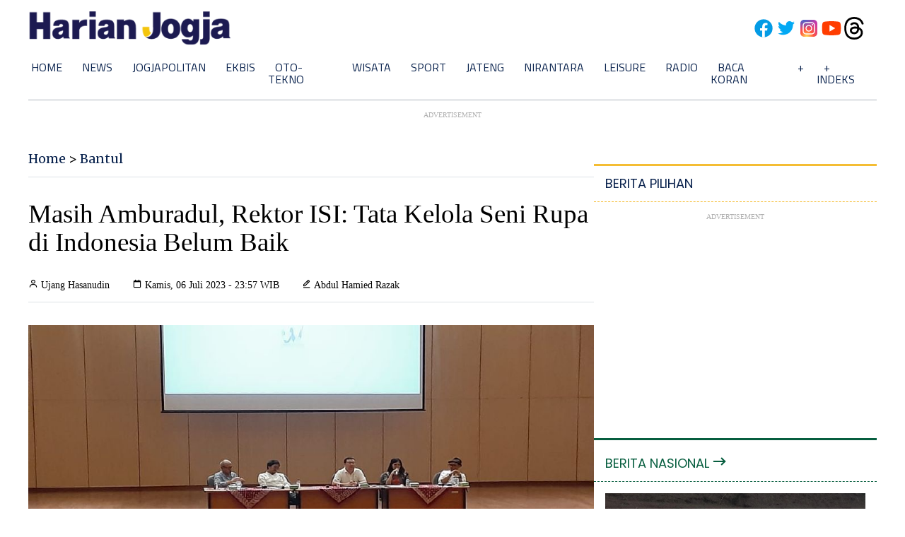

--- FILE ---
content_type: text/html; charset=utf-8
request_url: https://www.google.com/recaptcha/api2/aframe
body_size: 266
content:
<!DOCTYPE HTML><html><head><meta http-equiv="content-type" content="text/html; charset=UTF-8"></head><body><script nonce="IIi3AUwCjYtxlvLviatvUQ">/** Anti-fraud and anti-abuse applications only. See google.com/recaptcha */ try{var clients={'sodar':'https://pagead2.googlesyndication.com/pagead/sodar?'};window.addEventListener("message",function(a){try{if(a.source===window.parent){var b=JSON.parse(a.data);var c=clients[b['id']];if(c){var d=document.createElement('img');d.src=c+b['params']+'&rc='+(localStorage.getItem("rc::a")?sessionStorage.getItem("rc::b"):"");window.document.body.appendChild(d);sessionStorage.setItem("rc::e",parseInt(sessionStorage.getItem("rc::e")||0)+1);localStorage.setItem("rc::h",'1769237162488');}}}catch(b){}});window.parent.postMessage("_grecaptcha_ready", "*");}catch(b){}</script></body></html>

--- FILE ---
content_type: application/xml; charset=UTF-8
request_url: https://rss.bisnis.com/harjo
body_size: 4418
content:
<?xml version="1.0" encoding="UTF-8"?>
<rss version="2.0" xmlns:content="http://purl.org/rss/1.0/modules/content/" xmlns:dc="http://purl.org/dc/elements/1.1/" xmlns:atom="http://www.w3.org/2005/Atom" xmlns:sy="http://purl.org/rss/1.0/modules/syndication/"><channel>
<title>Bisnis.com RSS</title>
<link>https://rss.bisnis.com</link>
<description>RSS Bisnis.com</description>
<language>id</language>
<item>
<title>Harga Pangan Sabtu (24/1): Beras Stabil, Telur Ayam Naik</title>
<link>https://ekonomi.bisnis.com/read/20260124/99/1946834/harga&#45;pangan&#45;sabtu&#45;241&#45;beras&#45;stabil&#45;telur&#45;ayam&#45;naik</link>
<pubDate>Sat, 24 Jan 2026 13:21:54 +0700</pubDate>
<description><![CDATA[Harga beras stabil, telur ayam naik 1,3% jadi Rp30.389/kg, Minyakita di atas HET. Cabai merah keriting turun, daging ayam dan sapi juga turun.]]></description>
<guid>https://ekonomi.bisnis.com/read/20260124/99/1946834/harga&#45;pangan&#45;sabtu&#45;241&#45;beras&#45;stabil&#45;telur&#45;ayam&#45;naik</guid>
<enclosure url="https://images.bisnis.com/posts/2026/01/24/1946834/120220-bio-bisnis-24-bulog_fokus_jual_stok_beras_lama4_1708438834.jpg" length="10240" type="image/jpeg"/></item>
<item>
<title>TikTok Menyerah di Eropa, Akun di Bawah Umur Bakal Dihapus Pakai AI</title>
<link>https://teknologi.bisnis.com/read/20260124/84/1946811/tiktok&#45;menyerah&#45;di&#45;eropa&#45;akun&#45;di&#45;bawah&#45;umur&#45;bakal&#45;dihapus&#45;pakai&#45;ai</link>
<pubDate>Sat, 24 Jan 2026 13:10:51 +0700</pubDate>
<description><![CDATA[TikTok akan meluncurkan AI untuk mendeteksi dan menghapus akun pengguna di bawah 13 tahun di Eropa, merespons tekanan global terkait perlindungan anak.]]></description>
<guid>https://teknologi.bisnis.com/read/20260124/84/1946811/tiktok&#45;menyerah&#45;di&#45;eropa&#45;akun&#45;di&#45;bawah&#45;umur&#45;bakal&#45;dihapus&#45;pakai&#45;ai</guid>
<enclosure url="https://images.bisnis.com/posts/2026/01/24/1946811/logo_tiktok_bloomberg-gabby_jones_423636884_bisniscom_bisnis_indonesia_1740795930.jpg" length="10240" type="image/jpeg"/></item>
<item>
<title>Rusia, Mali, dan Niger Bangun Satelit Internet Pertama di Sahel, Perkuat Kedaulatan</title>
<link>https://teknologi.bisnis.com/read/20260124/101/1946809/rusia&#45;mali&#45;dan&#45;niger&#45;bangun&#45;satelit&#45;internet&#45;pertama&#45;di&#45;sahel&#45;perkuat&#45;kedaulatan</link>
<pubDate>Sat, 24 Jan 2026 12:42:38 +0700</pubDate>
<description><![CDATA[Burkina Faso, Mali, dan Niger bekerja sama dengan Rusia untuk membangun satelit telekomunikasi pertama di Sahel, memperkuat teknologi dan keamanan regional.]]></description>
<guid>https://teknologi.bisnis.com/read/20260124/101/1946809/rusia&#45;mali&#45;dan&#45;niger&#45;bangun&#45;satelit&#45;internet&#45;pertama&#45;di&#45;sahel&#45;perkuat&#45;kedaulatan</guid>
<enclosure url="https://images.bisnis.com/posts/2026/01/24/1946809/salah_satu_roket_peluncur_satelit_yang_dikembangkan_oleh_rusia_x.com_1769223753.jpg" length="10240" type="image/jpeg"/></item>
<item>
<title>Ini 10 Saham Top Losers Sepekan, PTRO hingga SOHO Terbenam</title>
<link>https://market.bisnis.com/read/20260124/7/1946836/ini&#45;10&#45;saham&#45;top&#45;losers&#45;sepekan&#45;ptro&#45;hingga&#45;soho&#45;terbenam</link>
<pubDate>Sat, 24 Jan 2026 12:28:24 +0700</pubDate>
<description><![CDATA[IHSG melemah 1,37% pada 19-23 Januari 2026. Saham top losers: YELO -31,82%, KIOS -28,88%, PTRO -28,88%. Volume transaksi naik 9,32%.]]></description>
<guid>https://market.bisnis.com/read/20260124/7/1946836/ini&#45;10&#45;saham&#45;top&#45;losers&#45;sepekan&#45;ptro&#45;hingga&#45;soho&#45;terbenam</guid>
<enclosure url="https://images.bisnis.com/posts/2026/01/24/1946836/08012026-bi-hil-21-ihsg-36_1768212569.jpg" length="10240" type="image/jpeg"/></item>
<item>
<title>Presiden Brasil Lula: Dewan Perdamaian Trump Ancaman bagi Multilateralisme</title>
<link>https://kabar24.bisnis.com/read/20260124/19/1946831/presiden&#45;brasil&#45;lula&#45;dewan&#45;perdamaian&#45;trump&#45;ancaman&#45;bagi&#45;multilateralisme</link>
<pubDate>Sat, 24 Jan 2026 12:21:47 +0700</pubDate>
<description><![CDATA[Presiden Brasil Lula menuduh Trump melemahkan PBB dengan Board of Peace, mengancam multilateralisme dan mendorong agenda unilateral.]]></description>
<guid>https://kabar24.bisnis.com/read/20260124/19/1946831/presiden&#45;brasil&#45;lula&#45;dewan&#45;perdamaian&#45;trump&#45;ancaman&#45;bagi&#45;multilateralisme</guid>
<enclosure url="https://images.bisnis.com/posts/2026/01/24/1946831/brasil_lula_1758638514.jpg" length="10240" type="image/jpeg"/></item>
<item>
<title>Cara Konversi Sisa Pulsa Axis jadi Kuota Utama, Mudah dan Cepat</title>
<link>https://teknologi.bisnis.com/read/20260124/101/1946828/cara&#45;konversi&#45;sisa&#45;pulsa&#45;axis&#45;jadi&#45;kuota&#45;utama&#45;mudah&#45;dan&#45;cepat</link>
<pubDate>Sat, 24 Jan 2026 12:19:57 +0700</pubDate>
<description><![CDATA[AXIS kini menawarkan fitur Convert Pulsa di aplikasi AXISNET, memungkinkan pelanggan menukar sisa pulsa mulai Rp1.000 jadi kuota data utama hingga 1 GB.]]></description>
<guid>https://teknologi.bisnis.com/read/20260124/101/1946828/cara&#45;konversi&#45;sisa&#45;pulsa&#45;axis&#45;jadi&#45;kuota&#45;utama&#45;mudah&#45;dan&#45;cepat</guid>
<enclosure url="https://images.bisnis.com/posts/2026/01/24/1946828/axis_1769231997.jpg" length="10240" type="image/jpeg"/></item>
<item>
<title>Adaro Andalan (AADI) Ungkap Strategi Hadapi Pelemahan Harga Batu Bara</title>
<link>https://market.bisnis.com/read/20260124/192/1946832/adaro&#45;andalan&#45;aadi&#45;ungkap&#45;strategi&#45;hadapi&#45;pelemahan&#45;harga&#45;batu&#45;bara</link>
<pubDate>Sat, 24 Jan 2026 12:19:29 +0700</pubDate>
<description><![CDATA[Adaro Andalan (AADI) menghadapi pelemahan harga batu bara dengan strategi perencanaan tambang yang baik, memaksimalkan stripping ratio, dan sistem angkut. Laba bersih turun 45,35% YoY, namun saham AADI direkomendasikan "buy" dengan target harga Rp9.500.]]></description>
<guid>https://market.bisnis.com/read/20260124/192/1946832/adaro&#45;andalan&#45;aadi&#45;ungkap&#45;strategi&#45;hadapi&#45;pelemahan&#45;harga&#45;batu&#45;bara</guid>
<enclosure url="https://images.bisnis.com/posts/2026/01/24/1946832/aadi_3_1733716367.jpg" length="10240" type="image/jpeg"/></item>
<item>
<title>Uni Eropa Soroti Dewan Perdamaian Trump, Dinilai Menyimpang dari Mandat PBB</title>
<link>https://kabar24.bisnis.com/read/20260124/19/1946813/uni&#45;eropa&#45;soroti&#45;dewan&#45;perdamaian&#45;trump&#45;dinilai&#45;menyimpang&#45;dari&#45;mandat&#45;pbb</link>
<pubDate>Sat, 24 Jan 2026 12:16:32 +0700</pubDate>
<description><![CDATA[Uni Eropa kritik Dewan Perdamaian Trump, dinilai menyimpang dari mandat PBB dan melanggar prinsip hukum UE, dengan kekuasaan terkonsentrasi di tangan Trump.]]></description>
<guid>https://kabar24.bisnis.com/read/20260124/19/1946813/uni&#45;eropa&#45;soroti&#45;dewan&#45;perdamaian&#45;trump&#45;dinilai&#45;menyimpang&#45;dari&#45;mandat&#45;pbb</guid>
<enclosure url="https://images.bisnis.com/posts/2026/01/24/1946813/2025-09-23t152815z_1665622914_rc2rxganloru_rtrmadp_3_un-assembly-trump1_1758642297.jpg" length="10240" type="image/jpeg"/></item>
<item>
<title>Depresiasi Rupiah hingga Net Sell Asing Bebani Langkah IHSG Sepekan</title>
<link>https://market.bisnis.com/read/20260124/7/1946796/depresiasi&#45;rupiah&#45;hingga&#45;net&#45;sell&#45;asing&#45;bebani&#45;langkah&#45;ihsg&#45;sepekan</link>
<pubDate>Sat, 24 Jan 2026 12:13:12 +0700</pubDate>
<description><![CDATA[Depresiasi rupiah dan net sell asing menekan IHSG turun 1,37% sepekan. Risiko domestik meningkat, fokus pada stabilisasi rupiah dan arus dana asing.]]></description>
<guid>https://market.bisnis.com/read/20260124/7/1946796/depresiasi&#45;rupiah&#45;hingga&#45;net&#45;sell&#45;asing&#45;bebani&#45;langkah&#45;ihsg&#45;sepekan</guid>
<enclosure url="https://images.bisnis.com/posts/2026/01/24/1946796/21012025-bi-hil-21-ihsg-30_1769165495.jpg" length="10240" type="image/jpeg"/></item>
<item>
<title>Skema Baru Jatah Impor SPBU Swasta, Risiko BBM Langka Membayangi</title>
<link>https://ekonomi.bisnis.com/read/20260124/44/1946827/skema&#45;baru&#45;jatah&#45;impor&#45;spbu&#45;swasta&#45;risiko&#45;bbm&#45;langka&#45;membayangi</link>
<pubDate>Sat, 24 Jan 2026 12:00:53 +0700</pubDate>
<description><![CDATA[Skema baru kuota impor BBM SPBU swasta berisiko sebabkan kelangkaan jika tidak diatur hati-hati. Pemerintah perlu kontrol ketat dan kepastian jadwal.]]></description>
<guid>https://ekonomi.bisnis.com/read/20260124/44/1946827/skema&#45;baru&#45;jatah&#45;impor&#45;spbu&#45;swasta&#45;risiko&#45;bbm&#45;langka&#45;membayangi</guid>
<enclosure url="https://images.bisnis.com/posts/2026/01/24/1946827/spbu_shell_1_1756268476.jpg" length="10240" type="image/jpeg"/></item>
<item>
<title>Razia Online Scam di Kamboja, WNI yang Minta Dipulangkan Tembus 2.117 Orang</title>
<link>https://kabar24.bisnis.com/read/20260124/19/1946824/razia&#45;online&#45;scam&#45;di&#45;kamboja&#45;wni&#45;yang&#45;minta&#45;dipulangkan&#45;tembus&#45;2117&#45;orang</link>
<pubDate>Sat, 24 Jan 2026 11:57:11 +0700</pubDate>
<description><![CDATA[Sebanyak 2.117 WNI di Kamboja minta dipulangkan akibat razia scam online. KBRI Phnom Penh percepat proses kepulangan dengan koordinasi intensif.]]></description>
<guid>https://kabar24.bisnis.com/read/20260124/19/1946824/razia&#45;online&#45;scam&#45;di&#45;kamboja&#45;wni&#45;yang&#45;minta&#45;dipulangkan&#45;tembus&#45;2117&#45;orang</guid>
<enclosure url="https://images.bisnis.com/posts/2026/01/24/1946824/wni_1769230631.jpg" length="10240" type="image/jpeg"/></item>
<item>
<title>Amartha Gali Potensi Kredit di Sulawesi dari UMKM Kuliner</title>
<link>https://sulawesi.bisnis.com/read/20260124/539/1946820/amartha&#45;gali&#45;potensi&#45;kredit&#45;di&#45;sulawesi&#45;dari&#45;umkm&#45;kuliner</link>
<pubDate>Sat, 24 Jan 2026 11:29:54 +0700</pubDate>
<description><![CDATA[Amartha menggali potensi kredit di Sulawesi dengan mendukung UMKM kuliner lokal melalui kompetisi memasak, menawarkan akses keuangan inklusif dan investasi berkelanjutan.]]></description>
<guid>https://sulawesi.bisnis.com/read/20260124/539/1946820/amartha&#45;gali&#45;potensi&#45;kredit&#45;di&#45;sulawesi&#45;dari&#45;umkm&#45;kuliner</guid>
<enclosure url="https://images.bisnis.com/posts/2026/01/24/1946820/amartha_1_1734959358.jpg" length="10240" type="image/jpeg"/></item>
<item>
<title>Dari Bridgerton hingga Anime, Ini Tontonan Netflix Februari 2026</title>
<link>https://lifestyle.bisnis.com/read/20260124/254/1946819/dari&#45;bridgerton&#45;hingga&#45;anime&#45;ini&#45;tontonan&#45;netflix&#45;februari&#45;2026</link>
<pubDate>Sat, 24 Jan 2026 11:24:32 +0700</pubDate>
<description><![CDATA[Netflix menghadirkan beragam film dan serial baru Februari 2026, termasuk drama, komedi, anime, dan dokumenter dari berbagai negara.]]></description>
<guid>https://lifestyle.bisnis.com/read/20260124/254/1946819/dari&#45;bridgerton&#45;hingga&#45;anime&#45;ini&#45;tontonan&#45;netflix&#45;februari&#45;2026</guid>
<enclosure url="https://images.bisnis.com/posts/2026/01/24/1946819/netflix_1765021683.jpg" length="10240" type="image/jpeg"/></item>
<item>
<title>Worldcoin Kalah di Pengadilan, Hapus Seluruh Data Biometrik Retina Pengguna</title>
<link>https://teknologi.bisnis.com/read/20260124/101/1946807/worldcoin&#45;kalah&#45;di&#45;pengadilan&#45;hapus&#45;seluruh&#45;data&#45;biometrik&#45;retina&#45;pengguna</link>
<pubDate>Sat, 24 Jan 2026 11:20:11 +0700</pubDate>
<description><![CDATA[Worldcoin, proyek kripto oleh CEO OpenAI Sam Altman, diperintahkan oleh pengadilan Kenya untuk menghapus data biometrik pengguna karena melanggar undang-undang privasi.]]></description>
<guid>https://teknologi.bisnis.com/read/20260124/101/1946807/worldcoin&#45;kalah&#45;di&#45;pengadilan&#45;hapus&#45;seluruh&#45;data&#45;biometrik&#45;retina&#45;pengguna</guid>
<enclosure url="https://images.bisnis.com/posts/2026/01/24/1946807/pengguna_membuka_aplikasi_worldcoin_1746330413.jpg" length="10240" type="image/jpeg"/></item>
<item>
<title>Pemulihan Lingkungan di Area Bekas Tambang Perlu Perhatian Khusus</title>
<link>https://hijau.bisnis.com/read/20260124/651/1946818/pemulihan&#45;lingkungan&#45;di&#45;area&#45;bekas&#45;tambang&#45;perlu&#45;perhatian&#45;khusus</link>
<pubDate>Sat, 24 Jan 2026 11:09:22 +0700</pubDate>
<description><![CDATA[Pemulihan lingkungan bekas tambang butuh perhatian khusus untuk mengembalikan ekosistem.]]></description>
<guid>https://hijau.bisnis.com/read/20260124/651/1946818/pemulihan&#45;lingkungan&#45;di&#45;area&#45;bekas&#45;tambang&#45;perlu&#45;perhatian&#45;khusus</guid>
<enclosure url="https://images.bisnis.com/posts/2026/01/24/1946818/tambang_emas_halimun_kemenhut_1761799922.jpg" length="10240" type="image/jpeg"/></item>
<item>
<title>Daftar 10 Negara dengan Utang Pemerintah Terbanyak, Ada Indonesia?</title>
<link>https://ekonomi.bisnis.com/read/20260124/9/1946640/daftar&#45;10&#45;negara&#45;dengan&#45;utang&#45;pemerintah&#45;terbanyak&#45;ada&#45;indonesia</link>
<pubDate>Sat, 24 Jan 2026 11:00:04 +0700</pubDate>
<description><![CDATA[IMF mencatat utang global mencapai $110,9 triliun pada 2025. AS, China, dan Jepang memimpin daftar 10 negara dengan utang terbesar. Apakah Indonesia termasuk?]]></description>
<guid>https://ekonomi.bisnis.com/read/20260124/9/1946640/daftar&#45;10&#45;negara&#45;dengan&#45;utang&#45;pemerintah&#45;terbanyak&#45;ada&#45;indonesia</guid>
<enclosure url="https://images.bisnis.com/posts/2026/01/24/1946640/mata_uang_dolar_as_rupiah_yen_yuan_1715659575.jpg" length="10240" type="image/jpeg"/></item>
<item>
<title>Perlu Investasi Jumbo Untuk Kejar Ambisi Target Bahan Bakar Bersih 2030</title>
<link>https://hijau.bisnis.com/read/20260124/652/1946816/perlu&#45;investasi&#45;jumbo&#45;untuk&#45;kejar&#45;ambisi&#45;target&#45;bahan&#45;bakar&#45;bersih&#45;2030</link>
<pubDate>Sat, 24 Jan 2026 11:00:00 +0700</pubDate>
<description><![CDATA[Investasi bahan bakar bersih global harus naik empat kali lipat pada 2030 untuk mencapai target energi bersih, mendukung ekonomi, dan mengurangi emisi.]]></description>
<guid>https://hijau.bisnis.com/read/20260124/652/1946816/perlu&#45;investasi&#45;jumbo&#45;untuk&#45;kejar&#45;ambisi&#45;target&#45;bahan&#45;bakar&#45;bersih&#45;2030</guid>
<enclosure url="https://images.bisnis.com/posts/2026/01/24/1946816/24072023-bi-bio-24-pertamina_green_95_11_1760433802.jpg" length="10240" type="image/jpeg"/></item>
<item>
<title>Tekanan Jual Asing di Saham GOTO saat Riuh Wacana Perpres Ojol &amp; Merger dengan Grab</title>
<link>https://premium.bisnis.com/read/20260124/656/1946815/tekanan&#45;jual&#45;asing&#45;di&#45;saham&#45;goto&#45;saat&#45;riuh&#45;wacana&#45;perpres&#45;ojol&#45;merger&#45;dengan&#45;grab</link>
<pubDate>Sat, 24 Jan 2026 11:00:00 +0700</pubDate>
<description><![CDATA[Investor asing terpantau aktif menjual saham GOTO pada perdagangan 19-23 Januari 2026. Pada pekan itu, wacana Perpres ojol & merger GOTO-Grab pun riuh kembali.]]></description>
<guid>https://premium.bisnis.com/read/20260124/656/1946815/tekanan&#45;jual&#45;asing&#45;di&#45;saham&#45;goto&#45;saat&#45;riuh&#45;wacana&#45;perpres&#45;ojol&#45;merger&#45;dengan&#45;grab</guid>
<enclosure url="https://images.bisnis.com/posts/2026/01/24/1946815/jibi_01072024-bi-dul-23-2204-goto-_bisniscom_bisnis_indonesia_1722504662.jpg" length="10240" type="image/jpeg"/></item>
<item>
<title>Simak Kurs Dolar AS di BCA, BRI, dan BNI Hari Ini 24 Januari 2026</title>
<link>https://market.bisnis.com/read/20260124/93/1946814/simak&#45;kurs&#45;dolar&#45;as&#45;di&#45;bca&#45;bri&#45;dan&#45;bni&#45;hari&#45;ini&#45;24&#45;januari&#45;2026</link>
<pubDate>Sat, 24 Jan 2026 10:54:20 +0700</pubDate>
<description><![CDATA[Kurs dolar AS di BCA, BRI, Mandiri, dan BNI pada 24 Januari 2026: BCA jual Rp16.850, BRI Rp16.890, Mandiri Rp16.860, BNI Rp16.850.]]></description>
<guid>https://market.bisnis.com/read/20260124/93/1946814/simak&#45;kurs&#45;dolar&#45;as&#45;di&#45;bca&#45;bri&#45;dan&#45;bni&#45;hari&#45;ini&#45;24&#45;januari&#45;2026</guid>
<enclosure url="https://images.bisnis.com/posts/2026/01/24/1946814/jibi_20102025-bi-bio-24-rupiah_dolar_2_20251020053659649_1_1764631246.jpg" length="10240" type="image/jpeg"/></item>
<item>
<title>Max Auto: Layanan Maxride di Solo Beda Segmen dengan Ojol</title>
<link>https://semarang.bisnis.com/read/20260124/535/1946812/max&#45;auto&#45;layanan&#45;maxride&#45;di&#45;solo&#45;beda&#45;segmen&#45;dengan&#45;ojol</link>
<pubDate>Sat, 24 Jan 2026 10:41:20 +0700</pubDate>
<description><![CDATA[Max Auto menegaskan bahwa layanan Maxride berbeda dengan ojek online, fokus pada kendaraan roda dua dan tiga seperti Bajaj untuk transportasi niaga dan operasional di Solo.]]></description>
<guid>https://semarang.bisnis.com/read/20260124/535/1946812/max&#45;auto&#45;layanan&#45;maxride&#45;di&#45;solo&#45;beda&#45;segmen&#45;dengan&#45;ojol</guid>
<enclosure url="https://images.bisnis.com/posts/2026/01/24/1946812/maxride_1769226080.jpeg" length="10240" type="image/jpeg"/></item>
</channel>
</rss>
